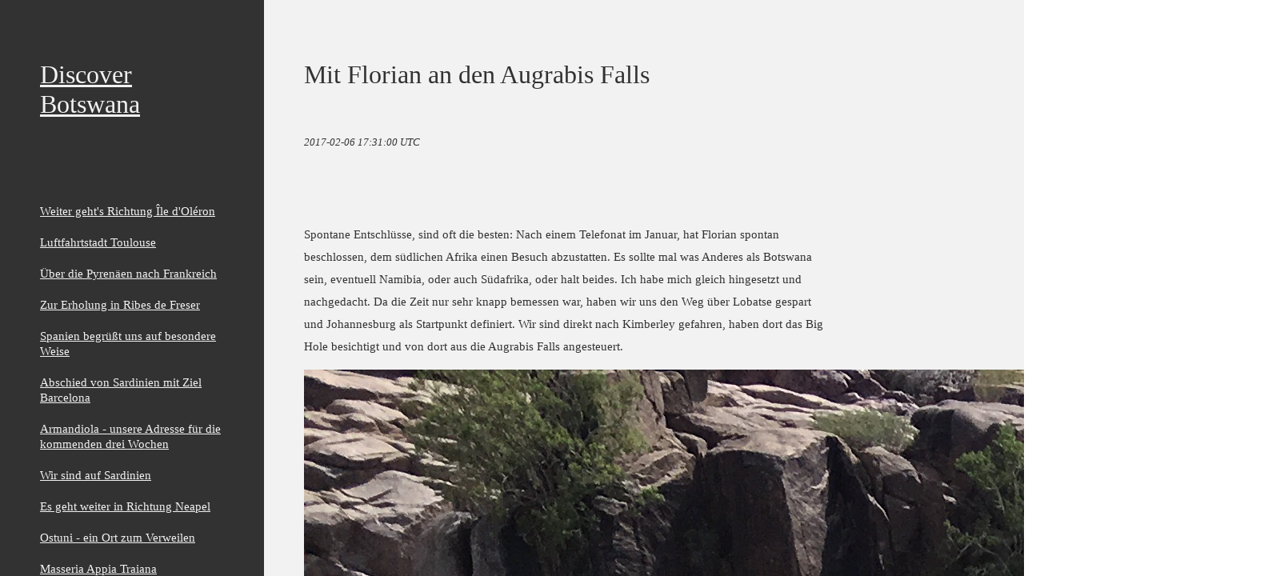

--- FILE ---
content_type: text/html; charset=utf-8
request_url: http://blog.discover-botswana.de/blog/2017/02/06/mit-florian-an-den-augrabis-falls.html
body_size: 76186
content:
<!doctype html>
<html>
  <head>
    <meta charset="utf-8" />
    <meta http-equiv='X-UA-Compatible' content='IE=edge;chrome=1' />
    <meta name="google-site-verification" content="VdAcJxnIa8-b0ayJumERLu4GukHyv4mT6JTXKSNwrzY" />
    <link rel="alternate" type="application/rss+xml" title="RSS" href="http://blog.discover-botswana.de/feed.xml" />
    <title>Discover Botswana  - Mit Florian an den Augrabis Falls</title>
    <link href="/stylesheets/app.css?1729714577" rel="stylesheet" /><link href="/stylesheets/style.css?1677672181" rel="stylesheet" />
  </head>
  <body 
	class="article-view">
	<div class=wrapper>
    	<aside>
    		<h1><a href="/">Discover Botswana</a></h1>
   			<ol>
        		<li ><a href="/blog/2026/01/20/weiter-geht-s-richtung.html">Weiter geht's Richtung Île d'Oléron</a> <span style="display: none;">Jan 20</span></li>
        		<li ><a href="/blog/2026/01/16/toulouse.html">Luftfahrtstadt Toulouse</a> <span style="display: none;">Jan 16</span></li>
        		<li ><a href="/blog/2026/01/12/uber-die-pyrenaen-nach-frankreich-nach-frankreich.html">Über die Pyrenäen nach Frankreich</a> <span style="display: none;">Jan 12</span></li>
        		<li ><a href="/blog/2026/01/11/zur-erholung-in-ribes-de-freser.html">Zur Erholung in Ribes de Freser</a> <span style="display: none;">Jan 11</span></li>
        		<li ><a href="/blog/2026/01/09/spanien-begrusst-uns-auf-besondere-weise.html">Spanien begrüßt uns auf besondere Weise</a> <span style="display: none;">Jan  9</span></li>
        		<li ><a href="/blog/2026/01/07/abschied-von-sardinien-mit-ziel-barcelona.html">Abschied von Sardinien mit Ziel Barcelona</a> <span style="display: none;">Jan  7</span></li>
        		<li ><a href="/blog/2025/12/29/armandiola-unsere-adresse-fur-die-kommenden-drei-wochen.html">Armandiola - unsere Adresse für die kommenden drei Wochen</a> <span style="display: none;">Dec 29</span></li>
        		<li ><a href="/blog/2025/12/18/wir-sind-auf-sardinien.html">Wir sind auf Sardinien</a> <span style="display: none;">Dec 18</span></li>
        		<li ><a href="/blog/2025/12/15/es-geht-weiter-in-richtung-neapel.html">Es geht weiter in Richtung Neapel</a> <span style="display: none;">Dec 15</span></li>
        		<li ><a href="/blog/2025/11/30/ostuni-ein-ort-zum-verweilen.html">Ostuni - ein Ort zum Verweilen</a> <span style="display: none;">Nov 30</span></li>
        		<li ><a href="/blog/2025/11/26/masseria-appia-traiana.html">Masseria Appia Traiana</a> <span style="display: none;">Nov 26</span></li>
        		<li ><a href="/blog/2025/11/23/mit-der-fahre-von-messina-nach-villa-san-giovanni.html">Mit der Fähre von Messina nach Villa San Giovanni</a> <span style="display: none;">Nov 23</span></li>
        		<li ><a href="/blog/2025/11/20/castelmola-rechts-der-atna-links-das-mittelmeer.html">Castelmola - rechts der Ätna, links das Mittelmeer</a> <span style="display: none;">Nov 20</span></li>
        		<li ><a href="/blog/2025/11/19/scala-dei-turchi.html">Scala dei Turchi</a> <span style="display: none;">Nov 19</span></li>
        		<li ><a href="/blog/2025/11/13/villa-maria-marausa.html">Villa Maria Marausa</a> <span style="display: none;">Nov 13</span></li>
        		<li ><a href="/blog/2025/11/11/village-el-bahira.html">Village El-Bahira</a> <span style="display: none;">Nov 11</span></li>
        		<li ><a href="/blog/2025/11/08/san-vito-lo-capo.html">San Vito Lo Capo</a> <span style="display: none;">Nov  8</span></li>
        		<li ><a href="/blog/2025/11/03/malica-sosta-camper-barcarello.html">Malica sosta camper barcarello</a> <span style="display: none;">Nov  3</span></li>
        		<li ><a href="/blog/2025/10/29/santa-marina-salina.html">Santa Marina Salina</a> <span style="display: none;">Oct 29</span></li>
        		<li ><a href="/blog/2025/10/23/liparia-marina-di-porto-pignataro.html">Lipari - Marina di Porto Pignataro</a> <span style="display: none;">Oct 23</span></li>
        		<li ><a href="/blog/2025/10/22/segeltorn-erstes-ziel-vulkano.html">Segeltörn - erstes Ziel Vulcano</a> <span style="display: none;">Oct 22</span></li>
        		<li ><a href="/blog/2025/10/19/wir-sind-in-sizilien.html">Wir sind in Sizilien</a> <span style="display: none;">Oct 19</span></li>
        		<li ><a href="/blog/2025/02/21/letzte-tage-in-gaborone.html">Letzte Tage in Gaborone</a> <span style="display: none;">Feb 21</span></li>
        		<li ><a href="/blog/2025/02/19/die-situation-entwickelt-sich-chaotisch-unser-prado-wird-nicht-fertig.html">Die Situation entwickelt sich chaotisch, unser Prado wird nicht fertig</a> <span style="display: none;">Feb 19</span></li>
        		<li ><a href="/blog/2025/02/15/zwei-tage-in-der-moonraker-lodge.html">Zwei Tage in der Moonraker Lodge</a> <span style="display: none;">Feb 15</span></li>
        		<li ><a href="/blog/2025/02/14/breakdown-motor-uberhitzt-kuhler-geplatzt.html">Breakdown - Motor überhitzt, Kühler geplatzt</a> <span style="display: none;">Feb 14</span></li>
        		<li ><a href="/blog/2025/02/13/spitzkoppe-hier-hat-sich-vieles-verandert.html">Spitzkoppe - hier hat sich vieles verändert</a> <span style="display: none;">Feb 13</span></li>
        		<li ><a href="/blog/2025/02/11/zwischenstopp-in-henties-bay.html">Zwischenstopp in Henties Bay</a> <span style="display: none;">Feb 11</span></li>
        		<li ><a href="/blog/2025/02/10/uber-namib-naukluft-nach-swakopmund.html">Über Namib Naukluft nach Swakopmund</a> <span style="display: none;">Feb 10</span></li>
        		<li ><a href="/blog/2025/02/09/sossusvlei-zwei-nachte-im-zelt.html">Sossusvlei - Zwei Nächte im Zelt</a> <span style="display: none;">Feb  9</span></li>
        		<li ><a href="/blog/2025/02/07/aroab-und-stein-farm.html">Aroab und Stein Farm</a> <span style="display: none;">Feb  7</span></li>
        		<li ><a href="/blog/2025/01/29/wir-sind-in-namibia.html">Wir sind in Namibia</a> <span style="display: none;">Jan 29</span></li>
        		<li ><a href="/blog/2025/01/25/ubernachtung-in-der-sperrgebiet-lodge.html">Übernachtung in der Sperrgebiet Lodge</a> <span style="display: none;">Jan 25</span></li>
        		<li ><a href="/blog/2025/01/23/worcester-flugplatz-ein-neues-erlebnis.html">Worcester Flugplatz - ein neues Erlebnis</a> <span style="display: none;">Jan 23</span></li>
        		<li ><a href="/blog/2025/01/15/kapstadt-funf-tage-im-gartenhaus.html">Kapstadt, fünf Tage im Gartenhaus</a> <span style="display: none;">Jan 15</span></li>
        		<li ><a href="/blog/2025/01/13/gans-bay-ein-zufallsfund.html">Gans Bay - ein Zufallsfund</a> <span style="display: none;">Jan 13</span></li>
        		<li ><a href="/blog/2025/01/10/tsitsikamma-und-robberg-nature-reserve.html">Tsitsikamma und Robberg Nature Reserve</a> <span style="display: none;">Jan 10</span></li>
        		<li ><a href="/blog/2025/01/09/unterwegs-richtung-suden.html">Unterwegs Richtung Süden</a> <span style="display: none;">Jan  9</span></li>
        		<li ><a href="/blog/2025/01/01/jahreswechsel-in-eswatini.html">Jahreswechsel in Eswatini</a> <span style="display: none;">Jan  1</span></li>
        		<li ><a href="/blog/2024/12/24/weihnachten-im-kruger-national-park.html">Weihnachten im Krüger National Park</a> <span style="display: none;">Dec 24</span></li>
        		<li ><a href="/blog/2024/12/23/zwei-ubernachtungen-in-der-mukumbura-lodge.html">Zwei Übernachtungen in der Mukumbura Lodge</a> <span style="display: none;">Dec 23</span></li>
        		<li ><a href="/blog/2024/12/20/martin-s-drift-botswana-border-ein-besonderes-erlebnis.html">Martin's Drift, Botswana Border, ein besonderes Erlebnis</a> <span style="display: none;">Dec 20</span></li>
        		<li ><a href="/blog/2024/12/17/schwierige-ruckreise-aus-mozambique.html">Schwierige Rückreise aus Mozambique</a> <span style="display: none;">Dec 17</span></li>
        		<li ><a href="/blog/2024/12/07/praia-de-barra-dieses-mal-ohne-dauerregen.html">Praia de Barra - dieses Mal ohne Dauerregen</a> <span style="display: none;">Dec  7</span></li>
        		<li ><a href="/blog/2024/12/03/uber-den-kruger-nationalpark-nach-mozambique.html">Über den Krüger Nationalpark nach Mozambique</a> <span style="display: none;">Dec  3</span></li>
        		<li ><a href="/blog/2024/11/25/zwei-tage-in-der-ehlathini-game-lodge.html">Zwei Tage in der Ehlathini Game Lodge</a> <span style="display: none;">Nov 25</span></li>
        		<li ><a href="/blog/2024/11/23/uber-den-baine-s-drift-border-nach-sudafrika.html">Über den Baine's Drift Border nach Südafrika</a> <span style="display: none;">Nov 23</span></li>
        		<li ><a href="/blog/2024/11/22/selebi-phikwe-ich-kannte-bislang-nur-den-namen-dieser-stadt.html">Selebi-Phikwe, ich kannte bislang nur den Namen dieser Stadt</a> <span style="display: none;">Nov 22</span></li>
        		<li ><a href="/blog/2024/11/21/eselbe-camp-bei-nata.html">Eselbe Camp bei Nata</a> <span style="display: none;">Nov 21</span></li>
        		<li ><a href="/blog/2024/11/19/uber-den-caprivi-strip-nach-maun.html">Über den Caprivi Strip nach Maun</a> <span style="display: none;">Nov 19</span></li>
        		<li ><a href="/blog/2024/11/14/kasane-hat-sich-kaum-verandert.html">Kasane hat sich kaum verändert</a> <span style="display: none;">Nov 14</span></li>
        		<li ><a href="/blog/2024/11/09/elephant-sands-auch-hier-hat-sich-einiges-getan.html">Elephant Sands, auch hier hat sich einiges getan</a> <span style="display: none;">Nov  9</span></li>
        		<li ><a href="/blog/2024/11/07/wir-sind-unterwegs-erstes-etappenziel-ist-die-goo-moremi-gorge.html">Wir sind unterwegs, erstes Etappenziel ist die Goo Moremi Gorge</a> <span style="display: none;">Nov  7</span></li>
        		<li ><a href="/blog/2024/11/06/eine-woche-spater-das-safari-auto-ist-gepackt-jetzt-kanns-losgehen.html">Eine Woche später - das Safari Auto ist gepackt - jetzt kanns losgehen</a> <span style="display: none;">Nov  6</span></li>
        		<li ><a href="/blog/2024/10/23/heute-wird-gepackt.html">Heute wird gepackt</a> <span style="display: none;">Oct 23</span></li>
        		<li ><a href="/blog/2024/08/03/der-indische-ozean-ein-traumziel-fur-taucher.html">Der Indische Ozean - ein Traumziel für Taucher</a> <span style="display: none;">Aug  3</span></li>
        		<li ><a href="/blog/2024/07/22/mozambique-das-ursprunglichste-der-vier.html">Mozambique - das ursprünglichste der Vier</a> <span style="display: none;">Jul 22</span></li>
        		<li ><a href="/blog/2024/07/13/namibia-der-nordliche-teil.html">Namibia - der nördliche Teil</a> <span style="display: none;">Jul 13</span></li>
        		<li ><a href="/blog/2024/07/12/namibia-der-nachste-nachbar.html">Namibia - der nächste Nachbar</a> <span style="display: none;">Jul 12</span></li>
        		<li ><a href="/blog/2024/07/11/meine-highlights-in-botswana.html">Meine Highlights in Botswana</a> <span style="display: none;">Jul 11</span></li>
        		<li ><a href="/blog/2024/07/10/wunsch-dir-was.html">Wünsch dir was</a> <span style="display: none;">Jul 10</span></li>
        		<li ><a href="/blog/2024/06/19/besuch-ist-jederzeit-willkommen.html">Besuch ist jederzeit willkommen</a> <span style="display: none;">Jun 19</span></li>
        		<li ><a href="/blog/2024/06/13/koffer-packen-und-los-so-einfach-geht-es-nicht.html">Koffer packen und los, so einfach geht es nicht</a> <span style="display: none;">Jun 13</span></li>
        		<li ><a href="/blog/2024/06/02/neue-planungen-stehen-an.html">Neue Planungen stehen an</a> <span style="display: none;">Jun  2</span></li>
        		<li ><a href="/blog/2024/02/14/kronender-abschluss-im-jura-val-de-cusance.html">Krönender Abschluss im Jura - Val de Cusance</a> <span style="display: none;">Feb 14</span></li>
        		<li ><a href="/blog/2024/02/10/weg-zuruck-uber-die-cevennen.html">Weg zurück über die Cevennen</a> <span style="display: none;">Feb 10</span></li>
        		<li ><a href="/blog/2024/02/09/letzter-tag-im-suden-ubernachtung-am-strand-von-palavas-les-flots.html">Letzter Tag im Süden - Übernachtung am Strand von Palavas-les-Flots</a> <span style="display: none;">Feb  9</span></li>
        		<li ><a href="/blog/2024/02/08/wir-sind-auf-der-ruckfahrt.html">Wir sind auf der Rückfahrt</a> <span style="display: none;">Feb  8</span></li>
        		<li ><a href="/blog/2024/02/01/sierra-nevada.html">Sierra Nevada</a> <span style="display: none;">Feb  1</span></li>
        		<li ><a href="/blog/2024/01/31/los-arcos-ein-besonderer-platz.html">Los Arcos - ein besonderer Platz</a> <span style="display: none;">Jan 31</span></li>
        		<li ><a href="/blog/2024/01/25/almeria-camping-la-garrofa.html">Almeria - Camping La Garrofa</a> <span style="display: none;">Jan 25</span></li>
        		<li ><a href="/blog/2024/01/23/am-cabo-de-gata.html">Am Cabo de Gata</a> <span style="display: none;">Jan 23</span></li>
        		<li ><a href="/blog/2024/01/22/wieder-in-spanien-uberfahrt-von-nador-nach-almeria.html">Wieder in Spanien - Überfahrt von Nador nach Almeria</a> <span style="display: none;">Jan 22</span></li>
        		<li ><a href="/blog/2024/01/17/ubernachtung-unter-militarschutz.html">Übernachtung unter Militärschutz</a> <span style="display: none;">Jan 17</span></li>
        		<li ><a href="/blog/2024/01/14/14-januar-die-berber-feiern-das-neue-jahr.html">14. Januar - Die Berber feiern das Neue Jahr</a> <span style="display: none;">Jan 14</span></li>
        		<li ><a href="/blog/2024/01/13/ein-ersatzfahrzeug-ist-auf-dem-weg.html">Ein Ersatzfahrzeug ist auf dem Weg</a> <span style="display: none;">Jan 13</span></li>
        		<li ><a href="/blog/2024/01/12/strassenverkehr-in-marokko-das-ist-nichts-fur-schwache-nerven.html">Straßenverkehr in Marokko - das ist nichts für schwache Nerven</a> <span style="display: none;">Jan 12</span></li>
        		<li ><a href="/blog/2024/01/08/mit-dem-taxi-nach-marrakesch.html">Mit dem Taxi nach Marrakesch</a> <span style="display: none;">Jan  8</span></li>
        		<li ><a href="/blog/2024/01/07/saada-eine-oase-im-umfeld-von-marrakesch.html">Sajada - eine Oase im Umfeld von Marrakesch</a> <span style="display: none;">Jan  7</span></li>
        		<li ><a href="/blog/2024/01/03/station-in-oualidia.html">Station in Oualidia</a> <span style="display: none;">Jan  3</span></li>
        		<li ><a href="/blog/2023/12/30/lebensmitteleinkauf-im-souk-von-mohammedia.html">Lebensmitteleinkauf im Souk von Mohammedia</a> <span style="display: none;">Dec 30</span></li>
        		<li ><a href="/blog/2023/12/29/camping-l-ocean-bleu-mohammedia.html">Camping L'Ocean Bleu - Mohammedia</a> <span style="display: none;">Dec 29</span></li>
        		<li ><a href="/blog/2023/12/26/impressionen-von-der-strasse.html">Impressionen von der Straße</a> <span style="display: none;">Dec 26</span></li>
        		<li ><a href="/blog/2023/12/23/nachste-station-asilah.html">Nächste Station - Asilah</a> <span style="display: none;">Dec 23</span></li>
        		<li ><a href="/blog/2023/12/22/tanger-miramonte-ressort.html">Tanger - Miramonte Ressort</a> <span style="display: none;">Dec 22</span></li>
        		<li ><a href="/blog/2023/12/21/tanger-hafen-kasbah.html">Tanger - Hafen - Kasbah</a> <span style="display: none;">Dec 21</span></li>
        		<li ><a href="/blog/2023/12/20/uberfahrt-nach-marokko.html">Überfahrt nach Marokko</a> <span style="display: none;">Dec 20</span></li>
        		<li ><a href="/blog/2023/12/17/algeciras-letzte-tage-in-spanien.html">Algeciras - letzte Tage in Spanien</a> <span style="display: none;">Dec 17</span></li>
        		<li ><a href="/blog/2023/12/13/tarifa-der-sudlichste-zipfel-von-spanien.html">Tarifa - der südlichste Zipfel von Spanien</a> <span style="display: none;">Dec 13</span></li>
        		<li ><a href="/blog/2023/12/11/el-puerto-de-santa-maria.html">El Puerto de Santa Maria</a> <span style="display: none;">Dec 11</span></li>
        		<li ><a href="/blog/2023/12/09/wieder-in-spanien.html">Wieder in Spanien</a> <span style="display: none;">Dec  9</span></li>
        		<li ><a href="/blog/2023/12/06/cafe-palhinhas-oder-das-ende-eines-hausarbeitstags.html">Café Palhinhas oder das Ende eines Hausarbeitstags</a> <span style="display: none;">Dec  6</span></li>
        		<li ><a href="/blog/2023/12/04/sao-teotonio.html">São Teotónio</a> <span style="display: none;">Dec  4</span></li>
        		<li ><a href="/blog/2023/12/02/unser-ziel-ist-das-castelo-de-vide.html">Unser Ziel ist das Castelo de Vide</a> <span style="display: none;">Dec  2</span></li>
        		<li ><a href="/blog/2023/12/01/wir-sind-in-portugal.html">Wir sind in Portugal</a> <span style="display: none;">Dec  1</span></li>
        		<li ><a href="/blog/2023/11/29/uber-die-kustenstrasse-nach-bilbao.html">Über die Küstenstraße nach Bilbao</a> <span style="display: none;">Nov 29</span></li>
        		<li ><a href="/blog/2023/11/28/endlich-in-spanien-erste-ubernachtung-in-orio.html">Endlich in Spanien, erste Übernachtung in Orio</a> <span style="display: none;">Nov 28</span></li>
        		<li ><a href="/blog/2023/11/27/ochsenbackchen-in-val-de-livenne.html">Ochsenbäckchen in Val-de-Livenne</a> <span style="display: none;">Nov 27</span></li>
        		<li ><a href="/blog/2023/11/26/ubernachtung-bei-der-austernfarm.html">Übernachtung bei der Austernfarm</a> <span style="display: none;">Nov 26</span></li>
        		<li ><a href="/blog/2023/11/25/toutlemonde-etang-de-noues.html">Toutlemonde - Étang de Noues</a> <span style="display: none;">Nov 25</span></li>
        		<li ><a href="/blog/2023/11/24/amboise-eine-schone-stadt-ein-beruhmtes-schloss.html">Amboise - eine schöne Stadt, ein berühmtes Schloss.</a> <span style="display: none;">Nov 24</span></li>
        		<li ><a href="/blog/2023/11/23/val-de-loire-beaugency.html">Val de Loire - Beaugency</a> <span style="display: none;">Nov 23</span></li>
        		<li ><a href="/blog/2023/11/21/drei-monate-durch-europa.html">Drei Monate durch Europa</a> <span style="display: none;">Nov 21</span></li>
        		<li ><a href="/blog/2023/10/29/sonnengefluster-namibia-weichgespult.html">Sonnengeflüster - Namibia weichgespült</a> <span style="display: none;">Oct 29</span></li>
        		<li ><a href="/blog/2023/07/25/abschluss-in-berlingen-am-bodensee.html">Abschluss in Berlingen am Bodensee</a> <span style="display: none;">Jul 25</span></li>
        		<li ><a href="/blog/2023/07/08/morgens-col-de-la-croix-abends-iggy-pop.html">Morgens Col de la Croix, abends Iggy Pop</a> <span style="display: none;">Jul  8</span></li>
        		<li ><a href="/blog/2023/07/05/letzte-etappe-montreux-camping-la-maladaire.html">Letzte Etappe - Montreux, Camping la Maladaire</a> <span style="display: none;">Jul  5</span></li>
        		<li ><a href="/blog/2023/07/04/les-bellevues-funfte-etappe.html">Les Bellevues - fünfte Etappe</a> <span style="display: none;">Jul  4</span></li>
        		<li ><a href="/blog/2023/07/03/ubernachtung-in-cuiseaux-weiterfahrt-nach-macon-vierte-etappe.html">Übernachtung in Cuiseaux, Weiterfahrt nach Macon - vierte Etappe</a> <span style="display: none;">Jul  3</span></li>
        		<li ><a href="/blog/2023/07/02/les-cascades-du-herisson.html">Les cascades du Hérisson - dritte Etappe</a> <span style="display: none;">Jul  2</span></li>
        		<li ><a href="/blog/2023/07/01/route-des-cretes-zweite-etappe.html">Route des Crêtes - zweite Etappe</a> <span style="display: none;">Jul  1</span></li>
        		<li ><a href="/blog/2023/06/30/mit-dem-roadster-nach-montreux.html">Mit dem Roadster nach Montreux</a> <span style="display: none;">Jun 30</span></li>
        		<li ><a href="/blog/2023/05/18/vurutuni-island.html">Vurutuni Island</a> <span style="display: none;">May 18</span></li>
        		<li ><a href="/blog/2023/05/13/beim-schneider.html">Beim Schneider</a> <span style="display: none;">May 13</span></li>
        		<li ><a href="/blog/2023/05/12/freddy-zeigt-sein-wahres-gesicht.html">Freddy zeigt sein wahres Gesicht</a> <span style="display: none;">May 12</span></li>
        		<li ><a href="/blog/2023/05/11/markt-in-inhambane.html">Markt in Inhambane</a> <span style="display: none;">May 11</span></li>
        		<li ><a href="/blog/2023/05/10/freddy-kundigt-sich-an.html">Freddy kündigt sich an</a> <span style="display: none;">May 10</span></li>
        		<li ><a href="/blog/2023/03/21/am-strand-von-tofino.html">Am Strand von Tofino</a> <span style="display: none;">Mar 21</span></li>
        		<li ><a href="/blog/2023/03/10/weiter-geht-s-im-kleinbus.html">Weiter geht's im Kleinbus</a> <span style="display: none;">Mar 10</span></li>
        		<li ><a href="/blog/2023/03/09/von-johannesburg-nach-maputo-auf-dem-landweg.html">Von Johannesburg nach Maputo auf dem Landweg</a> <span style="display: none;">Mar  9</span></li>
        		<li ><a href="/blog/2023/03/05/das-abenteuer-beginnt-bereits-vor-dem-start.html">Das Abenteuer beginnt bereits vor dem Start</a> <span style="display: none;">Mar  5</span></li>
        		<li ><a href="/blog/2023/03/02/so-gunstig-bin-ich-noch-nie-geflogen.html">So günstig bin ich noch nie geflogen</a> <span style="display: none;">Mar  2</span></li>
        		<li ><a href="/blog/2023/03/01/die-teilnehmer-stehen-fest.html">Die Teilnehmer stehen fest</a> <span style="display: none;">Mar  1</span></li>
        		<li ><a href="/blog/2023/02/24/schwierige-terminfindung.html">Schwierige Terminfindung</a> <span style="display: none;">Feb 24</span></li>
        		<li ><a href="/blog/2023/02/21/barra-2023.html">Barra 2023</a> <span style="display: none;">Feb 21</span></li>
        		<li ><a href="/blog/2022/12/11/fruher-als-geplant.html">Früher als geplant</a> <span style="display: none;">Dec 11</span></li>
        		<li ><a href="/blog/2022/12/08/ausbildung-zum-rettungstaucher.html">Ausbildung zum Rettungstaucher</a> <span style="display: none;">Dec  8</span></li>
        		<li ><a href="/blog/2022/12/07/fruhmorgens-am-strand.html">Frühmorgens am Strand</a> <span style="display: none;">Dec  7</span></li>
        		<li ><a href="/blog/2022/12/06/endlich-eigene-kleider.html">Endlich eigene Kleider</a> <span style="display: none;">Dec  6</span></li>
        		<li ><a href="/blog/2022/12/05/johannesburg-maputo-mit-lam.html">Johannesburg - Maputo mit LAM</a> <span style="display: none;">Dec  5</span></li>
        		<li ><a href="/blog/2022/11/28/ein-tag-in-johannesburg.html">Ein Tag in Johannesburg</a> <span style="display: none;">Nov 28</span></li>
        		<li ><a href="/blog/2022/11/19/reise-mit-hindernissen.html">Reise mit Hindernissen</a> <span style="display: none;">Nov 19</span></li>
        		<li ><a href="/blog/2022/10/30/neuer-anlauf-2022.html">Neuer Anlauf 2022</a> <span style="display: none;">Oct 30</span></li>
        		<li ><a href="/blog/2022/03/30/gluck-im-ungluck.html">Glück im Unglück</a> <span style="display: none;">Mar 30</span></li>
        		<li ><a href="/blog/2022/02/17/samstag-abend-geht-es-in-die-bar.html">Samstag Abend geht es in die Bar</a> <span style="display: none;">Feb 17</span></li>
        		<li ><a href="/blog/2022/02/04/neue-schutzwalle-am-strand.html">Neue Schutzwälle am Strand</a> <span style="display: none;">Feb  4</span></li>
        		<li ><a href="/blog/2022/01/28/spanische-tanzerin-so-schon-konnen-schnecken-sein.html">Spanische Tänzerin, so schön können Schnecken sein</a> <span style="display: none;">Jan 28</span></li>
        		<li ><a href="/blog/2022/01/17/muranen-sind-nicht-jedermanns-sache.html">Muränen sind nicht jedermanns Sache</a> <span style="display: none;">Jan 17</span></li>
        		<li ><a href="/blog/2022/01/05/fahrt-nach-vilankulo-das-ende-der-reise-naht.html">Fahrt nach Vilankulo - das Ende der Reise naht</a> <span style="display: none;">Jan  5</span></li>
        		<li ><a href="/blog/2021/12/25/schnorchel-ausflug-nach-pansy-island.html">Schnorchelausflug nach Pansy Island</a> <span style="display: none;">Dec 25</span></li>
        		<li ><a href="/blog/2021/12/19/erweiterung-der-angebotspalette.html">Erweiterung der Angebotspalette</a> <span style="display: none;">Dec 19</span></li>
        		<li ><a href="/blog/2021/12/08/das-tauchzentrum-ist-jetzt-eine-wohlfuhloase.html">Das Tauchzentrum ist jetzt eine Wohlfühloase</a> <span style="display: none;">Dec  8</span></li>
        		<li ><a href="/blog/2021/11/25/am-ziel-barra-beach.html">Am Ziel - Barra Beach</a> <span style="display: none;">Nov 25</span></li>
        		<li ><a href="/blog/2021/11/21/spannende-reise-gute-ankunft.html">Spannende Reise, gute Ankunft</a> <span style="display: none;">Nov 21</span></li>
        		<li ><a href="/blog/2021/11/03/mozambique-dieses-mal-auf-dem-direkten-weg.html">Mozambique - dieses Mal auf dem direkten Weg</a> <span style="display: none;">Nov  3</span></li>
        		<li ><a href="/blog/2021/11/02/rituale-auch-im-urlaub.html">Rituale auch im Urlaub</a> <span style="display: none;">Nov  2</span></li>
        		<li ><a href="/blog/2021/10/16/mdina-ist-die-schonste-der-ehemaligen.html">Mdina ist die schönste der Ehemaligen</a> <span style="display: none;">Oct 16</span></li>
        		<li ><a href="/blog/2021/10/11/fort-st-angelo.html">Fort St. Angelo</a> <span style="display: none;">Oct 11</span></li>
        		<li ><a href="/blog/2021/10/09/valletta-europaische-kulturhauptstadt-2018.html">Valletta, Europäische Kulturhauptstadt 2018</a> <span style="display: none;">Oct  9</span></li>
        		<li ><a href="/blog/2021/10/05/die-kuste-wurde-bestens-bewacht.html">Die Küste wurde bestens bewacht</a> <span style="display: none;">Oct  5</span></li>
        		<li ><a href="/blog/2021/09/25/gozo-die-zitadelle.html">Gozo - die Zitadelle</a> <span style="display: none;">Sep 25</span></li>
        		<li ><a href="/blog/2021/09/20/badestopp-in-der-blauen-lagune.html">Badestopp in der Blauen Lagune</a> <span style="display: none;">Sep 20</span></li>
        		<li ><a href="/blog/2021/09/16/trip-nach-gozo-ein-tag-auf-dem-meer.html">Trip nach Gozo - ein Tag auf dem Meer</a> <span style="display: none;">Sep 16</span></li>
        		<li ><a href="/blog/2021/08/22/es-muss-nicht-immer-afrika-sein.html">Es muss nicht immer Afrika sein</a> <span style="display: none;">Aug 22</span></li>
        		<li ><a href="/blog/2021/04/19/pan-handle-via-brucke.html">Panhandle via Brücke</a> <span style="display: none;">Apr 19</span></li>
        		<li ><a href="/blog/2021/04/16/die-verkehrsinfrastruktur-macht-fortschritte.html">Die Verkehrsinfrastruktur macht Fortschritte</a> <span style="display: none;">Apr 16</span></li>
        		<li ><a href="/blog/2021/03/27/dreihundertfunfundsechzig-tage.html">Dreihundertfünfundsechzig Tage</a> <span style="display: none;">Mar 27</span></li>
        		<li ><a href="/blog/2020/11/06/wohnsiedlungen-fur-die-minenarbeiter.html">Wohnsiedlungen für die Minenarbeiter</a> <span style="display: none;">Nov  6</span></li>
        		<li ><a href="/blog/2020/11/01/hauptsache-die-zeit-ist-korrekt.html">Hauptsache die Zeit ist korrekt</a> <span style="display: none;">Nov  1</span></li>
        		<li ><a href="/blog/2020/10/10/beim-hippo-trugt-der-schein.html">Beim Hippo trügt der Schein</a> <span style="display: none;">Oct 10</span></li>
        		<li ><a href="/blog/2020/10/02/der-kranich-hat-den-reigen-eroffnet.html">Der Kranich hat den Reigen eröffnet</a> <span style="display: none;">Oct  2</span></li>
        		<li ><a href="/blog/2020/09/24/krokodile-eine-gefahrliche-spezies.html">Krokodile, eine gefährliche Spezies</a> <span style="display: none;">Sep 24</span></li>
        		<li ><a href="/blog/2020/09/05/es-lebe-der-unterschied.html">Es lebe der Unterschied</a> <span style="display: none;">Sep  5</span></li>
        		<li ><a href="/blog/2020/08/30/aktuelles-aus-botswana.html">Aktuelles aus Botswana</a> <span style="display: none;">Aug 30</span></li>
        		<li ><a href="/blog/2020/08/24/der-pillendreher-ein-emsiger-geselle.html">Der Pillendreher, ein emsiger Geselle</a> <span style="display: none;">Aug 24</span></li>
        		<li ><a href="/blog/2020/08/20/vorsicht-tiere-auf-der-fahrbahn.html">Vorsicht, Tiere auf der Fahrbahn!</a> <span style="display: none;">Aug 20</span></li>
        		<li ><a href="/blog/2020/08/16/die-strasse-gehort-nicht-alleine-den-autos.html">Die Straße gehört nicht alleine den Autos</a> <span style="display: none;">Aug 16</span></li>
        		<li ><a href="/blog/2020/08/09/autounfalle-haben-hohen-unterhaltungswert.html">Autounfälle haben hohen Unterhaltungswert</a> <span style="display: none;">Aug  9</span></li>
        		<li ><a href="/blog/2020/08/04/personen-oder-gutertransport.html">Personen- oder Gütertransport</a> <span style="display: none;">Aug  4</span></li>
        		<li ><a href="/blog/2020/07/24/der-lokale-markt-bietet-rein-alles.html">Der lokale Markt bietet rein alles</a> <span style="display: none;">Jul 24</span></li>
        		<li ><a href="/blog/2020/07/20/akrobatik-am-strand-und-das-alles-umsonst.html">Akrobatik am Strand und das alles umsonst</a> <span style="display: none;">Jul 20</span></li>
        		<li ><a href="/blog/2020/07/19/mozambique-ist-immer-in-bewegung.html">Mozambique ist immer in Bewegung</a> <span style="display: none;">Jul 19</span></li>
        		<li ><a href="/blog/2020/06/07/keine-zeit-fur-langes-nachdenken.html">Keine Zeit für langes Nachdenken</a> <span style="display: none;">Jun  7</span></li>
        		<li ><a href="/blog/2020/05/31/abschied-von-botswana-fur-unbekannte-zeit.html">Abschied von Botswana - für unbekannte Zeit</a> <span style="display: none;">May 31</span></li>
        		<li ><a href="/blog/2020/05/08/es-gibt-immer-was-zu-tun.html">Es gibt immer was zu tun</a> <span style="display: none;">May  8</span></li>
        		<li ><a href="/blog/2020/05/03/plane-schmieden-kostet-nichts.html">Pläne schmieden kostet nichts</a> <span style="display: none;">May  3</span></li>
        		<li ><a href="/blog/2020/04/15/abschied-von-barra-beach-ruckreise-nach-botswana.html">Abschied von Barra Beach - Rückreise nach Botswana</a> <span style="display: none;">Apr 15</span></li>
        		<li ><a href="/blog/2020/04/09/der-einsiedlerkrebs-hat-sich-rausgeputzt.html">Der Einsiedlerkrebs hat sich rausgeputzt</a> <span style="display: none;">Apr  9</span></li>
        		<li ><a href="/blog/2020/04/01/muscheln-aber-nicht-als-vorspeise.html">Muscheln - aber nicht als Vorspeise</a> <span style="display: none;">Apr  1</span></li>
        		<li ><a href="/blog/2020/03/31/der-masterdiver-ist-nicht-jedermanns-sache.html">Der Masterdiver ist nicht jedermanns Sache</a> <span style="display: none;">Mar 31</span></li>
        		<li ><a href="/blog/2020/03/30/der-ozean-ein-bunter-garten.html">Der Ozean - ein bunter Garten</a> <span style="display: none;">Mar 30</span></li>
        		<li ><a href="/blog/2020/03/18/lowenfische-und-andere-exoten.html">Löwenfische und andere Exoten</a> <span style="display: none;">Mar 18</span></li>
        		<li ><a href="/blog/2020/03/15/nie-ohne-begleitung.html">Nie ohne Begleitung</a> <span style="display: none;">Mar 15</span></li>
        		<li ><a href="/blog/2020/03/13/unter-wasser-unterwegs.html">Unter Wasser unterwegs</a> <span style="display: none;">Mar 13</span></li>
        		<li ><a href="/blog/2020/03/04/preisangeln-in-barra-beach.html">Preisangeln in Barra Beach</a> <span style="display: none;">Mar  4</span></li>
        		<li ><a href="/blog/2020/02/22/mozambique-ist-nochmal-angesagt.html">Mozambique ist nochmal angesagt</a> <span style="display: none;">Feb 22</span></li>
        		<li ><a href="/blog/2020/02/19/neubauten-bei-ghanzi-trail-blazers.html">Neubauten bei Ghanzi Trail Blazers</a> <span style="display: none;">Feb 19</span></li>
        		<li ><a href="/blog/2020/02/09/audi-camp-im-neuen-glanz.html">Audi Camp im neuen Glanz</a> <span style="display: none;">Feb  9</span></li>
        		<li ><a href="/blog/2020/01/22/kasane-maun-ruckflug-uber-s-delta.html">Kasane - Maun - Rückflug über's Delta</a> <span style="display: none;">Jan 22</span></li>
        		<li ><a href="/blog/2020/01/20/royal-livingstone-express.html">Royal Livingstone Express</a> <span style="display: none;">Jan 20</span></li>
        		<li ><a href="/blog/2020/01/19/bootsfahrt-auf-dem-sambesi.html">Bootsfahrt auf dem Sambesi</a> <span style="display: none;">Jan 19</span></li>
        		<li ><a href="/blog/2020/01/18/abschied-von-chief-s-camp-flug-nach-kasane.html">Abschied von Chief's Camp - Flug nach Kasane</a> <span style="display: none;">Jan 18</span></li>
        		<li ><a href="/blog/2020/01/17/helikopterflug-uber-s-delta.html">Helikopterflug über's Delta</a> <span style="display: none;">Jan 17</span></li>
        		<li ><a href="/blog/2020/01/16/die-lowen-haben-eine-giraffe-gerissen.html">Die Löwen haben eine Giraffe gerissen</a> <span style="display: none;">Jan 16</span></li>
        		<li ><a href="/blog/2020/01/15/nachster-stopp-chief-s-island.html">Nächster Stopp - Chief's Island</a> <span style="display: none;">Jan 15</span></li>
        		<li ><a href="/blog/2020/01/13/unser-nachster-nachbar-ein-leopard.html">Unser nächster Nachbar - ein Leopard</a> <span style="display: none;">Jan 13</span></li>
        		<li ><a href="/blog/2020/01/13/kinderstube-bei-den-lowen.html">Kinderstube bei den Löwen</a> <span style="display: none;">Jan 13</span></li>
        		<li ><a href="/blog/2020/01/12/baines-camp.html">Baines' Camp</a> <span style="display: none;">Jan 12</span></li>
        		<li ><a href="/blog/2020/01/11/royal-tree-lodge-maun.html">Royal Tree Lodge</a> <span style="display: none;">Jan 11</span></li>
        		<li ><a href="/blog/2020/01/10/river-cottage-maun.html">River Cottage Maun</a> <span style="display: none;">Jan 10</span></li>
        		<li ><a href="/blog/2020/01/06/zwischenstopp-in-eswatini.html">Zwischenstopp in eSwatini</a> <span style="display: none;">Jan  6</span></li>
        		<li ><a href="/blog/2020/01/03/erster-tauchgang-am-morgen.html">Erster Tauchgang am Morgen</a> <span style="display: none;">Jan  3</span></li>
        		<li ><a href="/blog/2020/01/02/silvester-in-der-neptun-bar.html">Silvester in der Neptun Bar</a> <span style="display: none;">Jan  2</span></li>
        		<li ><a href="/blog/2020/01/02/be-unafraid.html">Be unafRaid</a> <span style="display: none;">Jan  2</span></li>
        		<li ><a href="/blog/2020/01/01/unser-tauchzentrum.html">Unser Tauchzentrum</a> <span style="display: none;">Jan  1</span></li>
        		<li ><a href="/blog/2019/12/31/mozambique-barra-beach.html">Mozambique - Barra Beach</a> <span style="display: none;">Dec 31</span></li>
        		<li ><a href="/blog/2019/12/30/weihnachtsfeier-in-zavora.html">Weihnachtsfeier in Zavora</a> <span style="display: none;">Dec 30</span></li>
        		<li ><a href="/blog/2019/12/30/chidenguele-cumbe-lodge.html">Chidenguele - Cumbe Lodge</a> <span style="display: none;">Dec 30</span></li>
        		<li ><a href="/blog/2019/12/28/der-mechaniker-war-noch-wach.html">Der Mechaniker war noch wach</a> <span style="display: none;">Dec 28</span></li>
        		<li ><a href="/blog/2019/12/27/etwas-stress-beim-parkausgang.html">Etwas Stress beim Parkausgang</a> <span style="display: none;">Dec 27</span></li>
        		<li ><a href="/blog/2019/12/27/durch-den-kruger-und-limpopo-park-nach-mozambique.html">Durch Krüger und Limpopo Park nach Mozambique</a> <span style="display: none;">Dec 27</span></li>
        		<li ><a href="/blog/2019/12/24/erste-etappe-sabie.html">Erste Etappe - Sabie</a> <span style="display: none;">Dec 24</span></li>
        		<li ><a href="/blog/2019/12/22/jahreswechsel-in-mozambique.html">Jahreswechsel in Mozambique</a> <span style="display: none;">Dec 22</span></li>
        		<li ><a href="/blog/2019/12/12/vom-regen-in-die-traufe.html">Vom Regen in die Traufe</a> <span style="display: none;">Dec 12</span></li>
        		<li ><a href="/blog/2019/12/11/extreme-trockenheit-wohin-man-auch-schaut.html">Extreme Trockenheit, wohin man schaut</a> <span style="display: none;">Dec 11</span></li>
        		<li ><a href="/blog/2019/11/09/zuruck-in-botswana.html">Zurück in Botswana</a> <span style="display: none;">Nov  9</span></li>
        		<li ><a href="/blog/2019/05/07/die-brunnenbohrer-haben-hochkonjunktur.html">Die Brunnenbohrer haben Hochkonjunktur</a> <span style="display: none;">May  7</span></li>
        		<li ><a href="/blog/2019/05/06/abstecher-uber-den-fishriver-canyon.html">Abstecher über den Fishriver Canyon</a> <span style="display: none;">May  6</span></li>
        		<li ><a href="/blog/2019/04/23/fahrt-von-springbok-uber-kleinsee-in-den-namakwa-national-park.html">Fahrt von Springbok über Kleinsee in den Namakwa National Park</a> <span style="display: none;">Apr 23</span></li>
        		<li ><a href="/blog/2019/04/17/sundowner-bei-den-baumriesen.html">Sundowner bei den Baumriesen</a> <span style="display: none;">Apr 17</span></li>
        		<li ><a href="/blog/2019/03/18/gweta-ein-besonderes-highlight.html">Gweta, ein besonderes Highlight</a> <span style="display: none;">Mar 18</span></li>
        		<li ><a href="/blog/2019/02/26/besuch-auf-der-schlangenfarm.html">Besuch auf der Schlangenfarm</a> <span style="display: none;">Feb 26</span></li>
        		<li ><a href="/blog/2019/02/22/auch-der-leopard-stellt-sich-um.html">Auch der Leopard stellt sich um</a> <span style="display: none;">Feb 22</span></li>
        		<li ><a href="/blog/2019/02/21/eine-reifenpanne-kommt-selten-allein.html">Eine Reifenpanne kommt selten allein</a> <span style="display: none;">Feb 21</span></li>
        		<li ><a href="/blog/2019/02/20/die-reifenpanne-wird-als-abenteuer-wahrgenommen.html">Die Reifenpanne wird als Abenteuer wahrgenommen</a> <span style="display: none;">Feb 20</span></li>
        		<li ><a href="/blog/2019/01/08/rhinos-in-der-etosha.html">Rhinos in der Etosha</a> <span style="display: none;">Jan  8</span></li>
        		<li ><a href="/blog/2019/01/08/die-springocke-gehen-auf-die-strasse.html">Die Springböcke gehen auf die Straße</a> <span style="display: none;">Jan  8</span></li>
        		<li ><a href="/blog/2019/01/07/unsere-buchung-wurde-storniert.html">Unsere Buchung wurde storniert</a> <span style="display: none;">Jan  7</span></li>
        		<li ><a href="/blog/2019/01/07/beide-autos-haben-die-kennzeichen-verloren.html">Beide Autos haben die Kennzeichen verloren</a> <span style="display: none;">Jan  7</span></li>
        		<li ><a href="/blog/2019/01/05/schwierige-wegstrecke.html">Schwierige Wegstrecke</a> <span style="display: none;">Jan  5</span></li>
        		<li ><a href="/blog/2019/01/04/die-nacht-inmitten-von-lowen.html">Eine Nacht inmitten von Löwen</a> <span style="display: none;">Jan  4</span></li>
        		<li ><a href="/blog/2019/01/04/die-reise-wird-spannend-vom-ersten-tag-an.html">Die Fahrt wird spannend vom ersten Tag an</a> <span style="display: none;">Jan  4</span></li>
        		<li ><a href="/blog/2019/01/04/ankunft-im-stromenden-regen.html">Ankunft im strömenden Regen</a> <span style="display: none;">Jan  4</span></li>
        		<li ><a href="/blog/2018/12/16/deutschland-lasst-grussen.html">Deutschland lässt grüßen</a> <span style="display: none;">Dec 16</span></li>
        		<li ><a href="/blog/2018/12/10/vorbereitung-auf-unseren-trip-in-die-kalahari.html">Vorbereitung auf unseren Trip in die Kalahari</a> <span style="display: none;">Dec 10</span></li>
        		<li ><a href="/blog/2018/11/19/man-spart-wo-man-kann.html">Man spart, wo man kann</a> <span style="display: none;">Nov 19</span></li>
        		<li ><a href="/blog/2018/10/17/der-neue-wagen-steht-in-der-garage.html">Der neue Wagen steht in der Garage</a> <span style="display: none;">Oct 17</span></li>
        		<li ><a href="/blog/2018/10/16/fruhling-in-botswana.html">Frühling in Botswana</a> <span style="display: none;">Oct 16</span></li>
        		<li ><a href="/blog/2018/05/04/ein-neues-safariauto-ist-im-anmarsch.html">Ein neues Safariauto ist im Anmarsch</a> <span style="display: none;">May  4</span></li>
        		<li ><a href="/blog/2018/04/19/ungeplanter-aufenthalt-im-hotel-le-manoir.html">Ungeplanter Aufenthalt im Hotel Le Manoir</a> <span style="display: none;">Apr 19</span></li>
        		<li ><a href="/blog/2018/04/16/gestrandet-in-kamanjab.html">Gestrandet in Kamanjab</a> <span style="display: none;">Apr 16</span></li>
        		<li ><a href="/blog/2018/04/15/uis-white-lady.html">Uis White Lady</a> <span style="display: none;">Apr 15</span></li>
        		<li ><a href="/blog/2018/04/13/schilderwald-in-afrika.html">Schilderwald in Afrika</a> <span style="display: none;">Apr 13</span></li>
        		<li ><a href="/blog/2018/04/11/tiefsand-in-sossusvlei.html">Tiefsand in Sossusvlei</a> <span style="display: none;">Apr 11</span></li>
        		<li ><a href="/blog/2018/04/09/helmeringhausen-nicht-nur-der-apfelkuchen-ist-erste-klasse.html">Helmeringhausen - nicht nur der Apfelkuchen ist erste Klasse -</a> <span style="display: none;">Apr  9</span></li>
        		<li ><a href="/blog/2018/03/29/kronender-abschluss-ghanzi-trail-blazers.html">Krönender Abschluss - Ghanzi Trail Blazers</a> <span style="display: none;">Mar 29</span></li>
        		<li ><a href="/blog/2018/03/25/planet-baobab-im-uberschwemmungsgebiet.html">Planet Baobab im Überschwemmungsgebiet</a> <span style="display: none;">Mar 25</span></li>
        		<li ><a href="/blog/2018/03/08/abstecher-nach-swaziland.html">Abstecher nach Swaziland</a> <span style="display: none;">Mar  8</span></li>
        		<li ><a href="/blog/2018/03/03/zuruck-uber-limpopo-und-krugerpark.html">Zurück über Limpopo- und Krügerpark</a> <span style="display: none;">Mar  3</span></li>
        		<li ><a href="/blog/2018/02/26/vilanculos.html">Inharasso und Vilanculos</a> <span style="display: none;">Feb 26</span></li>
        		<li ><a href="/blog/2018/02/19/weiterfahrt-nach-mosambik.html">Weiterfahrt nach Mosambik</a> <span style="display: none;">Feb 19</span></li>
        		<li ><a href="/blog/2018/02/15/great-simbabwe.html">Great Zimbabwe</a> <span style="display: none;">Feb 15</span></li>
        		<li ><a href="/blog/2018/02/13/simbabwe.html">Simbabwe</a> <span style="display: none;">Feb 13</span></li>
        		<li ><a href="/blog/2018/01/05/puits-arabes.html">Puits Arabes</a> <span style="display: none;">Jan  5</span></li>
        		<li ><a href="/blog/2018/01/01/piton-la-fournaise-ein-sehr-aktiver-vulkan.html">Piton de La Fournaise - ein sehr aktiver Vulkan</a> <span style="display: none;">Jan  1</span></li>
        		<li ><a href="/blog/2017/12/28/mascarin-jardin-botanique-de-la-reunion.html">Mascarin - Jardin Botanique de La Réunion</a> <span style="display: none;">Dec 28</span></li>
        		<li ><a href="/blog/2017/12/26/strand-mal-anders.html">Strand mal anders</a> <span style="display: none;">Dec 26</span></li>
        		<li ><a href="/blog/2017/12/25/von-st-denis-nach-st-leu.html">Von St. Dénis nach St. Leu</a> <span style="display: none;">Dec 25</span></li>
        		<li ><a href="/blog/2017/12/19/nur-ein-katzensprung-trotzdem-europa-la-reunion.html">Nur ein Katzensprung, trotzdem Europa - La Réunion</a> <span style="display: none;">Dec 19</span></li>
        		<li ><a href="/blog/2017/11/26/breakdown-in-gobabis.html">Breakdown in Gobabis</a> <span style="display: none;">Nov 26</span></li>
        		<li ><a href="/blog/2017/11/23/etosha-im-november.html">Etosha im November</a> <span style="display: none;">Nov 23</span></li>
        		<li ><a href="/blog/2017/11/21/divundu-guest-house.html">Divundu Guest House</a> <span style="display: none;">Nov 21</span></li>
        		<li ><a href="/blog/2017/11/18/elephant-sands-hat-ein-neues-gesicht.html">Elephant Sands hat ein neues Gesicht</a> <span style="display: none;">Nov 18</span></li>
        		<li ><a href="/blog/2017/11/09/ersatzschlussel.html">Ersatzschlüssel</a> <span style="display: none;">Nov  9</span></li>
        		<li ><a href="/blog/2017/11/09/die-autoglasspezialisten.html">Die Autoglasspezialisten</a> <span style="display: none;">Nov  9</span></li>
        		<li ><a href="/blog/2017/10/30/reifenwechsel-in-gaborone.html">Reifenwechsel in Gaborone</a> <span style="display: none;">Oct 30</span></li>
        		<li ><a href="/blog/2017/10/11/zuruck-in-botswana.html">Zurück in Botswana</a> <span style="display: none;">Oct 11</span></li>
        		<li ><a href="/blog/2017/10/06/berlin-johannesburg-ein-steiniger-weg.html">Berlin - Johannesburg - ein steiniger Weg</a> <span style="display: none;">Oct  6</span></li>
        		<li ><a href="/blog/2017/04/05/huckepack-ubers-wasser.html">Huckepack übers Wasser</a> <span style="display: none;">Apr  5</span></li>
        		<li ><a href="/blog/2017/04/03/aufregender-tag-in-maun.html">Aufregender Tag in Maun</a> <span style="display: none;">Apr  3</span></li>
        		<li ><a href="/blog/2017/04/01/lowen-vor-namutoni.html">Löwen vor Namutoni</a> <span style="display: none;">Apr  1</span></li>
        		<li ><a href="/blog/2017/03/28/von-uis-nach-khorixas.html">Von Uis nach Khorixas</a> <span style="display: none;">Mar 28</span></li>
        		<li ><a href="/blog/2017/03/27/brandberg-white-lady.html">Brandberg - White Lady</a> <span style="display: none;">Mar 27</span></li>
        		<li ><a href="/blog/2017/03/25/break-down-vor-den-toren-von-swakopmund.html">Break Down vor den Toren von Swakopmund</a> <span style="display: none;">Mar 25</span></li>
        		<li ><a href="/blog/2017/03/24/uber-den-gamsbergpass-nach-swakopmund.html">Über den Gamsberg Pass nach Swakopmund</a> <span style="display: none;">Mar 24</span></li>
        		<li ><a href="/blog/2017/03/19/swaziland-ist-immer-eine-reise-wert.html">Swaziland ist immer eine Reise wert</a> <span style="display: none;">Mar 19</span></li>
        		<li ><a href="/blog/2017/03/08/addo-elephant-park.html">Addo Elephant Park</a> <span style="display: none;">Mar  8</span></li>
        		<li ><a href="/blog/2017/03/07/tsitsikamma-national-park.html">Tsitsikamma National Park</a> <span style="display: none;">Mar  7</span></li>
        		<li ><a href="/blog/2017/03/06/plettenberg-bay-robberg-national-park.html">Plettenberg Bay - Robberg National Park</a> <span style="display: none;">Mar  6</span></li>
        		<li ><a href="/blog/2017/03/05/uber-den-montagu-pass-nach-plettenberg-bay.html">Über den Montagu Pass nach Plettenberg Bay</a> <span style="display: none;">Mar  5</span></li>
        		<li ><a href="/blog/2017/03/01/kapstadt-aquarium.html">Kapstadt - Aquarium</a> <span style="display: none;">Mar  1</span></li>
        		<li ><a href="/blog/2017/02/27/kapstadt-bo-kaap.html">Kapstadt - Bo-Kaap</a> <span style="display: none;">Feb 27</span></li>
        		<li ><a href="/blog/2017/02/26/pelzrobben-vor-kapstadt.html">Pelzrobben vor Kapstadt</a> <span style="display: none;">Feb 26</span></li>
        		<li ><a href="/blog/2017/02/25/kapstadt-sundowner-auf-dem-meer.html">Kapstadt - Sundowner auf dem Meer</a> <span style="display: none;">Feb 25</span></li>
        		<li ><a href="/blog/2017/02/23/langebaan-ein-katzensprung-bis-kapstadt.html">Langebaan - ein Katzensprung bis Kapstadt</a> <span style="display: none;">Feb 23</span></li>
        		<li ><a href="/blog/2017/02/22/abenteuer-sudafrika.html">Abenteuer Südafrika</a> <span style="display: none;">Feb 22</span></li>
        		<li ><a href="/blog/2017/02/19/es-gibt-wieder-internet.html">Es gibt wieder Internet</a> <span style="display: none;">Feb 19</span></li>
        		<li ><a href="/blog/2017/02/09/ruckfahrt-mit-hindernissen.html">Rückfahrt mit Hindernissen</a> <span style="display: none;">Feb  9</span></li>
        		<li ><a href="/blog/2017/02/08/abstecher-nach-namibia.html">Abstecher nach Namibia</a> <span style="display: none;">Feb  8</span></li>
        		<li class=aside-current-article><a href="/blog/2017/02/06/mit-florian-an-den-augrabis-falls.html">Mit Florian an den Augrabis Falls</a> <span style="display: none;">Feb  6</span></li>
        		<li ><a href="/blog/2017/01/04/parc-lemurien-antananariva.html">Parc Lémurien Antananariva</a> <span style="display: none;">Jan  4</span></li>
        		<li ><a href="/blog/2017/01/03/die-konigspalaste-in-antananarivo.html">Die Königspaläste in Antananarivo</a> <span style="display: none;">Jan  3</span></li>
        		<li ><a href="/blog/2017/01/02/mit-air-madagaskar-zuruck-nach-antananarivo.html">Mit Air Madagaskar zurück nach Antananarivo</a> <span style="display: none;">Jan  2</span></li>
        		<li ><a href="/blog/2017/01/02/primarregenwald-auf-st-marie.html">Primärregenwald auf St. Marie</a> <span style="display: none;">Jan  2</span></li>
        		<li ><a href="/blog/2017/01/01/fahrt-in-den-norden-der-insel.html">Fahrt in den Norden der Insel</a> <span style="display: none;">Jan  1</span></li>
        		<li ><a href="/blog/2017/01/01/piratenfriedhof-auf-st-marie.html">Piratenfriedhof auf St. Marie</a> <span style="display: none;">Jan  1</span></li>
        		<li ><a href="/blog/2016/12/31/st-marie-hotel-atafana.html">St. Marie - Hotel Atafana</a> <span style="display: none;">Dec 31</span></li>
        		<li ><a href="/blog/2016/12/30/mit-dem-zug-nach-tamatave.html">Mit dem Zug nach Tamatave</a> <span style="display: none;">Dec 30</span></li>
        		<li ><a href="/blog/2016/12/30/ambila-lemaitso.html">Ambila-Lemaitso</a> <span style="display: none;">Dec 30</span></li>
        		<li ><a href="/blog/2016/12/30/nirwana.html">Nirwana</a> <span style="display: none;">Dec 30</span></li>
        		<li ><a href="/blog/2016/12/29/mit-dem-taxi-brousse-von-moramanga-nach-brickaville.html">Mit dem Taxi Brousse von Moramanga nach Brickaville</a> <span style="display: none;">Dec 29</span></li>
        		<li ><a href="/blog/2016/12/28/parc-national-de-andasibe.html">Parc national de Andasibe</a> <span style="display: none;">Dec 28</span></li>
        		<li ><a href="/blog/2016/12/27/fahrt-nach-moramanga.html">Fahrt nach Moramanga</a> <span style="display: none;">Dec 27</span></li>
        		<li ><a href="/blog/2016/12/26/antananarivo.html">Antananarivo - Planung unserer Weiterfahrt</a> <span style="display: none;">Dec 26</span></li>
        		<li ><a href="/blog/2016/12/25/mora-mora.html">Mora Mora</a> <span style="display: none;">Dec 25</span></li>
        		<li ><a href="/blog/2016/11/07/heute-wird-gepackt.html">Heute wird gepackt</a> <span style="display: none;">Nov  7</span></li>
        		<li ><a href="/blog/2016/09/30/botswana-wird-funfzig.html">Botswana wird Fünfzig</a> <span style="display: none;">Sep 30</span></li>
        		<li ><a href="/blog/2016/06/18/das-auto-ist-wieder-heil.html">Das Auto ist wieder heil</a> <span style="display: none;">Jun 18</span></li>
        		<li ><a href="/blog/2016/05/03/es-grenzt-an-wunder.html">Es grenzt an Wunder</a> <span style="display: none;">May  3</span></li>
        		<li ><a href="/blog/2016/05/02/letzte-neuigkeiten-aus-lobatse.html">Letzte Neuigkeiten aus Lobatse</a> <span style="display: none;">May  2</span></li>
        		<li ><a href="/blog/2016/04/28/das-auto-wird-repariert.html">Das Auto wird repariert</a> <span style="display: none;">Apr 28</span></li>
        		<li ><a href="/blog/2016/04/20/zuruck-in-botswana.html">Zurück in Botswana</a> <span style="display: none;">Apr 20</span></li>
        		<li ><a href="/blog/2016/04/17/kirstenbosch-botanischer-garten.html">Kirstenbosch - Botanischer Garten</a> <span style="display: none;">Apr 17</span></li>
        		<li ><a href="/blog/2016/04/14/fish-hoek-und-simon-s-town.html">Fish Hoek und Simon's town</a> <span style="display: none;">Apr 14</span></li>
        		<li ><a href="/blog/2016/04/11/kapstadt-tafelberg.html">Kapstadt - Tafelberg</a> <span style="display: none;">Apr 11</span></li>
        		<li ><a href="/blog/2016/04/09/kapstadt-metro-train.html">Kapstadt - Metro Train</a> <span style="display: none;">Apr  9</span></li>
        		<li ><a href="/blog/2016/04/06/kapstadt-Camps-Bay.html">Kapstadt - Camps Bay</a> <span style="display: none;">Apr  6</span></li>
        		<li ><a href="/blog/2016/04/04/kapstadt.html">Kapstadt</a> <span style="display: none;">Apr  4</span></li>
        		<li ><a href="/blog/2016/03/18/das-pferd-hat-leider-verloren.html">Das Pferd hat leider verloren</a> <span style="display: none;">Mar 18</span></li>
        		<li ><a href="/blog/2016/03/17/hektischer-aufbruch.html">Hektischer Aufbruch</a> <span style="display: none;">Mar 17</span></li>
        		<li ><a href="/blog/2016/03/14/die-zufahrt-zur-tambuti-lodge-ist-unpassierbar.html">Die Zufahrt zur Tambuti Lodge ist unpassierbar</a> <span style="display: none;">Mar 14</span></li>
        		<li ><a href="/blog/2016/03/13/gemachlichkeit-zahlt-sich-gelegentlich-aus.html">Gemächlichkeit zahlt sich gelegentlich aus</a> <span style="display: none;">Mar 13</span></li>
        		<li ><a href="/blog/2016/03/12/keine-raubkatzen-in-sicht.html">Keine Raubkatzen in Sicht</a> <span style="display: none;">Mar 12</span></li>
        		<li ><a href="/blog/2016/03/11/etosha-dolomite-camp.html">Etosha - Dolomite Camp</a> <span style="display: none;">Mar 11</span></li>
        		<li ><a href="/blog/2016/03/10/weitere-herausforderungen-mussen-gemeistert-werden.html">Weitere Herausforderungen müssen gemeistert werden</a> <span style="display: none;">Mar 10</span></li>
        		<li ><a href="/blog/2016/03/08/ziel-erreicht-ankunft-an-den-epupa-fallen.html">Ziel erreicht - Ankunft an den Epupa Fällen</a> <span style="display: none;">Mar  8</span></li>
        		<li ><a href="/blog/2016/03/07/namibia-skelleton-coast.html">Namibia - Skeleton Coast</a> <span style="display: none;">Mar  7</span></li>
        		<li ><a href="/blog/2016/03/05/verloren-in-der-grossen-sandkiste.html">Verloren in der großen Sandkiste</a> <span style="display: none;">Mar  5</span></li>
        		<li ><a href="/blog/2016/03/04/die-planung-scheint-aus-dem-ruder-zu-laufen.html">Die Planung scheint aus dem Ruder zu laufen</a> <span style="display: none;">Mar  4</span></li>
        		<li ><a href="/blog/2016/03/02/es-gibt-immer-noch-ne-steigerung.html">Es gibt immer noch ne Steigerung</a> <span style="display: none;">Mar  2</span></li>
        		<li ><a href="/blog/2016/02/24/auf-zu-neuen-ufern.html">Auf zu neuen Ufern</a> <span style="display: none;">Feb 24</span></li>
        		<li ><a href="/blog/2015/12/24/lobatse-ein-friedlicher-ort.html">Lobatse, ein friedlicher Ort</a> <span style="display: none;">Dec 24</span></li>
        		<li ><a href="/blog/2015/11/19/der-alltag-wird-zusehends-zur-herausforderung.html">Der Alltag wird zusehends zur Herausforderung</a> <span style="display: none;">Nov 19</span></li>
        		<li ><a href="/blog/2015/11/18/endlich-regen-nach-monatelanger-durre.html">Endlich Regen, nach monatelanger Dürre</a> <span style="display: none;">Nov 18</span></li>
        		<li ><a href="/blog/2015/10/15/stopover-in-xain-quaz.html">Stopover in Xain Quaz</a> <span style="display: none;">Oct 15</span></li>
        		<li ><a href="/blog/2015/10/13/khorixas-petrified-forest-twyfelfontain.html">Khorixas, Petrified Forest, Twyfelfontain</a> <span style="display: none;">Oct 13</span></li>
        		<li ><a href="/blog/2015/10/12/buschfeld-park-bei-outjo-eine-schone-uberraschung.html">Buschfeld Park bei Outjo - eine schöne Überraschung</a> <span style="display: none;">Oct 12</span></li>
        		<li ><a href="/blog/2015/10/11/namibia-etosha-national-park.html">Namibia - Etosha National Park</a> <span style="display: none;">Oct 11</span></li>
        		<li ><a href="/blog/2015/10/10/tsumeb-ausganspunkt-fur-den-etosha-trip.html">Tsumeb, Ausgangspunkt für den Etosha Trip</a> <span style="display: none;">Oct 10</span></li>
        		<li ><a href="/blog/2015/10/09/weiterfahrt-nach-rundu.html">Weiterfahrt nach Rundu</a> <span style="display: none;">Oct  9</span></li>
        		<li ><a href="/blog/2015/10/08/tsodilo-hills-felsmalereien.html">Tsodilo Hills - Felsmalereien</a> <span style="display: none;">Oct  8</span></li>
        		<li ><a href="/blog/2015/10/07/unser-hilux-wird-uns-zusehends-sympathisch.html">Unser Hilux wird uns zusehends sympathisch</a> <span style="display: none;">Oct  7</span></li>
        		<li ><a href="/blog/2015/10/06/erholung-im-audi-camp.html">Erholung im Audi Camp</a> <span style="display: none;">Oct  6</span></li>
        		<li ><a href="/blog/2015/10/04/ubernachtung-im-chobe-national-park.html">Übernachtung im Chobe National Park</a> <span style="display: none;">Oct  4</span></li>
        		<li ><a href="/blog/2015/10/04/der-horrortrip-wird-zur-normalitat.html">Der Horrortrip wird zur Normalität</a> <span style="display: none;">Oct  4</span></li>
        		<li ><a href="/blog/2015/09/24/die-jahrliche-steuerplakette.html">Die jährliche Steuerplakette</a> <span style="display: none;">Sep 24</span></li>
        		<li ><a href="/blog/2015/09/22/der-regen-kundigt-sich-an.html">Der Regen kündigt sich an</a> <span style="display: none;">Sep 22</span></li>
        		<li ><a href="/blog/2015/09/16/zuruck-in-botswana-afrika-pur.html">Zurück in Botswana - Afrika pur!</a> <span style="display: none;">Sep 16</span></li>
        		<li ><a href="/blog/2015/08/26/das-safari-auto-ist-wieder-fit.html">Das Safari Auto ist wieder fit</a> <span style="display: none;">Aug 26</span></li>
        		<li ><a href="/blog/2015/05/29/african-sun.html">African Sun</a> <span style="display: none;">May 29</span></li>
        		<li ><a href="/blog/2015/05/28/das-ersatzauto-hat-einen-neuen-besitzer.html">Das Ersatzauto hat einen neuen Besitzer</a> <span style="display: none;">May 28</span></li>
        		<li ><a href="/blog/2015/05/26/pfingsten-in-magoebaskloof.html">Pfingsten in Magoebaskloof</a> <span style="display: none;">May 26</span></li>
        		<li ><a href="/blog/2015/04/26/stein-farm-dieses-mal-im-grunen-kleid.html">Stein Farm - dieses Mal im grünen Kleid</a> <span style="display: none;">Apr 26</span></li>
        		<li ><a href="/blog/2015/04/23/diaz-point-und-grosse-bucht.html">Diaz Point und Große Bucht</a> <span style="display: none;">Apr 23</span></li>
        		<li ><a href="/blog/2015/04/23/boatcruise-zur-insel-halifax.html">Boatcruise zur Insel Halifax</a> <span style="display: none;">Apr 23</span></li>
        		<li ><a href="/blog/2015/04/23/shark-island-und-agate-beach.html">Shark Island und Agate Beach</a> <span style="display: none;">Apr 23</span></li>
        		<li ><a href="/blog/2015/04/21/uber-helmeringhausen-nach-luderitz.html">Über Helmeringhausen nach Lüderitz</a> <span style="display: none;">Apr 21</span></li>
        		<li ><a href="/blog/2015/04/19/sesriem-canyon-und-sossusvlei.html">Sesriem Canyon und Sossusvlei</a> <span style="display: none;">Apr 19</span></li>
        		<li ><a href="/blog/2015/04/17/swakopmund-cafe-anton.html">Swakopmund - Café Anton</a> <span style="display: none;">Apr 17</span></li>
        		<li ><a href="/blog/2015/04/17/abstecher-zur-spitzkoppe.html">Abstecher zur Spitzkoppe</a> <span style="display: none;">Apr 17</span></li>
        		<li ><a href="/blog/2015/04/14/ghanzi-trail-blazers.html">Ghanzi Trail Blazers</a> <span style="display: none;">Apr 14</span></li>
        		<li ><a href="/blog/2015/04/11/die-neuen-kommen.html">Die Neuen kommen</a> <span style="display: none;">Apr 11</span></li>
        		<li ><a href="/blog/2015/04/07/die-losung-ist-gefunden.html">Die Lösung ist gefunden</a> <span style="display: none;">Apr  7</span></li>
        		<li ><a href="/blog/2015/04/06/ernuchterung-in-maun.html">Ernüchterung in Maun</a> <span style="display: none;">Apr  6</span></li>
        		<li ><a href="/blog/2015/04/05/gerettet.html">Gerettet!</a> <span style="display: none;">Apr  5</span></li>
        		<li ><a href="/blog/2015/04/04/breakdown-in-moremi.html">Breakdown in Moremi</a> <span style="display: none;">Apr  4</span></li>
        		<li ><a href="/blog/2015/04/01/fahrt-nach-moremi.html">Fahrt nach Moremi</a> <span style="display: none;">Apr  1</span></li>
        		<li ><a href="/blog/2015/03/31/victoria-falls-ende-marz.html">Victoria Falls Ende März</a> <span style="display: none;">Mar 31</span></li>
        		<li ><a href="/blog/2015/03/30/tuli-block-malema-camp.html">Tuli Block - Malema Camp</a> <span style="display: none;">Mar 30</span></li>
        		<li ><a href="/blog/2015/02/22/kimberley-the-big-hole.html">Kimberley - The big Hole</a> <span style="display: none;">Feb 22</span></li>
        		<li ><a href="/blog/2015/02/21/kuruman-the-eye.html">Kuruman - The Eye</a> <span style="display: none;">Feb 21</span></li>
        		<li ><a href="/blog/2015/02/19/sudafrika-augrabis-falls.html">Südafrika - Augrabis Falls</a> <span style="display: none;">Feb 19</span></li>
        		<li ><a href="/blog/2015/02/17/besuch-auf-der-stein-farm.html">Besuch auf der Stein Farm</a> <span style="display: none;">Feb 17</span></li>
        		<li ><a href="/blog/2015/02/14/keetmanshoop-quivertree-forest.html">Keetmanshoop Quivertree Forest</a> <span style="display: none;">Feb 14</span></li>
        		<li ><a href="/blog/2015/02/13/durch-die-namib-nach-mariental.html">Durch die Namib nach Mariental</a> <span style="display: none;">Feb 13</span></li>
        		<li ><a href="/blog/2015/02/12/mondlandschaft-welwitschia-trail-blutkuppe.html">Mondlandschaft - Welwitschia Trail - Blutkuppe</a> <span style="display: none;">Feb 12</span></li>
        		<li ><a href="/blog/2015/02/11/weiterfahrt-nach-swakopmund.html">Weiterfahrt nach Swakopmund</a> <span style="display: none;">Feb 11</span></li>
        		<li ><a href="/blog/2015/02/10/fahrt-von-ghanzi-nach-okahandja.html">Fahrt von Ghanzi nach Okahandja</a> <span style="display: none;">Feb 10</span></li>
        		<li ><a href="/blog/2015/02/08/Rundflug-uber-s-delta.html">Rundflug über's Delta</a> <span style="display: none;">Feb  8</span></li>
        		<li ><a href="/blog/2015/02/08/mokorotrip-ins-okavango-delta.html">Mokorotrip ins Okavango Delta</a> <span style="display: none;">Feb  8</span></li>
        		<li ><a href="/blog/2015/02/01/willkommen-in-afrika.html">Willkommen in Afrika</a> <span style="display: none;">Feb  1</span></li>
        		<li ><a href="/blog/2015/01/05/stippvisite-in-swaziland.html">Stippvisite in Swaziland</a> <span style="display: none;">Jan  5</span></li>
        		<li ><a href="/blog/2015/01/01/neujahr-in-chidenguele.html">Neujahr in Chidenguele</a> <span style="display: none;">Jan  1</span></li>
        		<li ><a href="/blog/2014/12/29/dauerregen-statt-sonnenstrand.html">Dauerregen statt Sonnenstrand</a> <span style="display: none;">Dec 29</span></li>
        		<li ><a href="/blog/2014/12/26/reiseziel-mozambique.html">Reiseziel Mozambique</a> <span style="display: none;">Dec 26</span></li>
        		<li ><a href="/blog/2014/12/23/weihnachtsurlaub.html">Weihnachtsurlaub</a> <span style="display: none;">Dec 23</span></li>
        		<li ><a href="/blog/2014/12/14/besuch-aus-namibia.html">Besuch aus Namibia</a> <span style="display: none;">Dec 14</span></li>
        		<li ><a href="/blog/2014/12/06/wir-haben-aufgerustet.html">Wir haben aufgerüstet</a> <span style="display: none;">Dec  6</span></li>
        		<li ><a href="/blog/2014/11/28/unwetter-in-lobatse.html">Unwetter in Lobatse</a> <span style="display: none;">Nov 28</span></li>
        		<li ><a href="/blog/2014/11/23/unsere-webervogel.html">Unsere Webervögel</a> <span style="display: none;">Nov 23</span></li>
        		<li ><a href="/blog/2014/11/03/endlich-regen.html">Endlich Regen</a> <span style="display: none;">Nov  3</span></li>
        		<li ><a href="/blog/2014/10/27/die-regierungspartei-hat-gewonnen.html">Die Regierungspartei hat gewonnen</a> <span style="display: none;">Oct 27</span></li>
        		<li ><a href="/blog/2014/10/26/kubu-island.html">Kubu Island</a> <span style="display: none;">Oct 26</span></li>
        		<li ><a href="/blog/2014/10/21/barbara-ist-angekommen.html">Barbara ist angekommen</a> <span style="display: none;">Oct 21</span></li>
        		<li ><a href="/blog/2014/10/18/prasidentschaftswahlen-in-botswana.html">Präsidentschaftswahlen in Botswana</a> <span style="display: none;">Oct 18</span></li>
        		<li ><a href="/blog/2014/10/04/oktoberfest-in-mokolodi.html">Oktoberfest in Mokolodi</a> <span style="display: none;">Oct  4</span></li>
        		<li ><a href="/blog/2014/09/30/independence-day.html">Independence Day</a> <span style="display: none;">Sep 30</span></li>
        		<li ><a href="/blog/2014/09/21/traditionelle-hochzeit-in-botswana.html">Traditionelle Hochzeit in Botswana</a> <span style="display: none;">Sep 21</span></li>
        		<li ><a href="/blog/2014/09/17/zuruck-in-botswana.html">Zurück in Botswana</a> <span style="display: none;">Sep 17</span></li>
        		<li ><a href="/blog/2014/08/18/welcome-to-orapa-mine.html">Welcome to Orapa Mine</a> <span style="display: none;">Aug 18</span></li>
        		<li ><a href="/blog/2014/08/12/ubersturzte-ruckreise-nach-botswana.html">Überstürzte Rückreise nach Botswana</a> <span style="display: none;">Aug 12</span></li>
        		<li ><a href="/blog/2014/08/04/silvester-in-chocas.html">Silvester in Chocas</a> <span style="display: none;">Aug  4</span></li>
        		<li ><a href="/blog/2014/07/26/wochenmarkt-auf-der-insel.html">Wochenmarkt auf der Insel</a> <span style="display: none;">Jul 26</span></li>
        		<li ><a href="/blog/2014/07/20/auf-zur-ilha-de-mozambique.html">Auf zur Ilha de Mozambique</a> <span style="display: none;">Jul 20</span></li>
        		<li ><a href="/blog/2014/07/07/heilig-abend-in-mocuba.html">Heilig Abend in Mocuba</a> <span style="display: none;">Jul  7</span></li>
        		<li ><a href="/blog/2014/07/02/das-abenteuer-geht-weiter.html">Das Abenteuer geht weiter</a> <span style="display: none;">Jul  2</span></li>
        		<li ><a href="/blog/2014/07/01/unser-auto-kann-nicht-schwimmen.html">Unser Auto kann nicht schwimmen</a> <span style="display: none;">Jul  1</span></li>
        		<li ><a href="/blog/2014/06/20/ubernachtung-im-paradies.html">Übernachtung im Paradies</a> <span style="display: none;">Jun 20</span></li>
        		<li ><a href="/blog/2014/06/17/zeitsprung-ins-jahr-2006.html">Zeitsprung ins Jahr 2006</a> <span style="display: none;">Jun 17</span></li>
        		<li ><a href="/blog/2014/06/17/wie-alles-begann.html">Wie alles begann</a> <span style="display: none;">Jun 17</span></li>
        		<li ><a href="/blog/2014/05/13/in-botswana-kundigt-sich-der-winter-an.html">In Botswana kündigt sich der Winter an</a> <span style="display: none;">May 13</span></li>
        		<li ><a href="/blog/2014/05/12/die-ferienhauschen-entwickeln-sich.html">Die Ferienhäuschen entwickeln sich</a> <span style="display: none;">May 12</span></li>
        		<li ><a href="/blog/2014/03/25/in-lobatse-tut-sich-was.html">In Lobatse tut sich was</a> <span style="display: none;">Mar 25</span></li>
        		<li ><a href="/blog/2014/03/19/keine-chance-im-thakadu-camp.html">Keine Chance im Thakadu Camp</a> <span style="display: none;">Mar 19</span></li>
        		<li ><a href="/blog/2014/03/12/kein-strom-kein-treibstoff.html">Kein Strom, kein Treibstoff</a> <span style="display: none;">Mar 12</span></li>
        		<li ><a href="/blog/2014/03/11/namibia-popa-falls.html">Namibia Popa Falls</a> <span style="display: none;">Mar 11</span></li>
        		<li ><a href="/blog/2014/03/09/chobe-national-park-wahrend-der-regenzeit.html">Chobe National Park während der Regenzeit</a> <span style="display: none;">Mar  9</span></li>
        		<li ><a href="/blog/2014/03/08/fahrt-auf-dem-chobe-river.html">Fahrt auf dem Chobe River</a> <span style="display: none;">Mar  8</span></li>
        		<li ><a href="/blog/2014/03/07/die-strasse-nach-nata-wird-zum-reissenden-fluss.html">Die Straße nach Nata wird zum reißenden Fluss</a> <span style="display: none;">Mar  7</span></li>
        		<li ><a href="/blog/2014/03/05/Ueberschwemmung-in-itumela.html">Überschwemmung in Itumela</a> <span style="display: none;">Mar  5</span></li>
        		<li ><a href="/blog/2014/03/03/mokolodi-mal-ganz-anders.html">Mokolodi mal ganz anders</a> <span style="display: none;">Mar  3</span></li>
        		<li ><a href="/blog/2014/02/17/internet-ist-zuruck.html">Internet ist zurück</a> <span style="display: none;">Feb 17</span></li>
        		<li ><a href="/blog/2014/02/09/trotz-heftigem-regen-kein-trinkwasser-in-sicht.html">Trotz heftigem Regen, kein Trinkwasser in Sicht!</a> <span style="display: none;">Feb  9</span></li>
        		<li ><a href="/blog/2014/02/07/statt-trockenheit-land-unter.html">Statt Trockenheit - Land unter!</a> <span style="display: none;">Feb  7</span></li>
        		<li ><a href="/blog/2014/01/24/chobe-national-park-im-januar.html">Chobe National Park im Januar</a> <span style="display: none;">Jan 24</span></li>
        		<li ><a href="/blog/2014/01/22/besuch-im-khama-rhino-sanctuary.html">Besuch im Khama Rhino Sanctuary</a> <span style="display: none;">Jan 22</span></li>
        		<li ><a href="/blog/2014/01/20/zuruck-in-botswana.html">Zurück in Botswana</a> <span style="display: none;">Jan 20</span></li>
        		<li ><a href="/blog/2013/12/29/nachricht-aus-dem-maschinenraum-rss-feed.html">Nachricht aus dem Maschinenraum: RSS-Feed</a> <span style="display: none;">Dec 29</span></li>
        		<li ><a href="/blog/2013/12/26/weihnachtseinkaufe-in-botswana.html">Weihnachtseinkäufe in Botswana</a> <span style="display: none;">Dec 26</span></li>
        		<li ><a href="/blog/2013/12/17/zur-abwechslung-kein-strom.html">Zur Abwechslung kein Strom</a> <span style="display: none;">Dec 17</span></li>
        		<li ><a href="/blog/2013/12/13/der-lowe-ist-los.html">Der Löwe ist los</a> <span style="display: none;">Dec 13</span></li>
        		<li ><a href="/blog/2013/12/11/kurz-und-berauschend-sonnenuntergange-im-sudlichen-afrika.html">Kurz und berauschend - Sonnenuntergänge im südlichen Afrika</a> <span style="display: none;">Dec 11</span></li>
        		<li ><a href="/blog/2013/12/02/eine-ganze-woche-ohne-wasser.html">Eine ganze Woche ohne Wasser</a> <span style="display: none;">Dec  2</span></li>
        		<li ><a href="/blog/2013/12/01/es-regnet-tatsachlich.html">Es regnet tatsächlich</a> <span style="display: none;">Dec  1</span></li>
        		<li ><a href="/blog/2013/11/29/unser-vierter-tag-ohne-wasser.html">Unser vierter Tag ohne Wasser</a> <span style="display: none;">Nov 29</span></li>
        		<li ><a href="/blog/2013/11/26/tank-oder-town.html">Tank oder Town</a> <span style="display: none;">Nov 26</span></li>
        		<li ><a href="/blog/2013/11/22/pretoria-voortrekker-museum.html">Pretoria Voortrekker Museum</a> <span style="display: none;">Nov 22</span></li>
        		<li ><a href="/blog/2013/11/21/pretoria-ruby-meeting.html">Pretoria Ruby Meeting</a> <span style="display: none;">Nov 21</span></li>
        		<li ><a href="/blog/2013/11/19/lobatse-emils-geburtstag.html">Lobatse, Emils Geburtstag</a> <span style="display: none;">Nov 19</span></li>
        		<li ><a href="/blog/2013/11/18/palapye-itumela.html">Itumela, das heißeste Camp in Botswana</a> <span style="display: none;">Nov 18</span></li>
        		<li ><a href="/blog/2013/11/17/elefanten-haben-unterschiedliche-charaktere.html">Elefanten haben unterschiedliche Charaktere</a> <span style="display: none;">Nov 17</span></li>
        		<li ><a href="/blog/2013/11/16/gweta-und-elephant-sands.html">Gweta und Elephant Sands</a> <span style="display: none;">Nov 16</span></li>
        		<li ><a href="/blog/2013/11/15/fahrt-in-die-pans.html">Fahrt in die Pans</a> <span style="display: none;">Nov 15</span></li>
        		<li ><a href="/blog/2013/11/14/chobe-national-park.html">Chobe National Park</a> <span style="display: none;">Nov 14</span></li>
        		<li ><a href="/blog/2013/11/13/nachricht-aus-dem-maschinenraum.html">Nachricht aus dem Maschinenraum</a> <span style="display: none;">Nov 13</span></li>
      		</ol>
   		</aside>
	</div>
		<div class="wrapper article-wrapper">
			  <article>
	<header>
		<h1>Mit Florian an den Augrabis Falls</h1>
		<div class=article-date>2017-02-06 17:31:00 UTC</div>
	</header>
	
    <p>Spontane Entschlüsse, sind oft die besten: Nach einem Telefonat im Januar, hat Florian spontan beschlossen, dem südlichen Afrika einen Besuch abzustatten. Es sollte mal was Anderes als Botswana sein, eventuell Namibia, oder auch Südafrika, oder halt beides. Ich habe mich gleich hingesetzt und nachgedacht. Da die Zeit nur sehr knapp bemessen war, haben wir uns den Weg über Lobatse gespart und Johannesburg als Startpunkt definiert. Wir sind direkt nach Kimberley gefahren, haben dort das Big Hole besichtigt und von dort aus die Augrabis Falls angesteuert.</p>

<p><img alt="Augrabis 1" src="/images/2017-02-06/Augrabis_1.jpg" /></p>

<p>Es hat in vielen Regionen Botswanas und ebenso Südafrikas zwar schon ausgiebig geregnet, aber just in der Gegend um Augrabis mitsamt den Fällen, war der Regen bislang ausgeblieben. Was blieb uns anderes übrig, wir mussten es so nehmen, wie es war. Und obendrein finden Leute, die die Augrabis Fälle sehen, diese immer toll. Sie sehen die Fälle schließlich zum ersten Mal. Eine Gesamtbeurteilung ist so nicht möglich!</p>

<p><img alt="Augrabis 2" src="/images/2017-02-06/Augrabis_2.jpg" /></p>

<p>Es war extrem heiß an diesem Tag. Sogar die Dassies, die sonst keine Scheu vor Hitze kennen, hatten sich in den Schatten der Felsen zurückgezogen. Sie legten sich bäuchlings und streckten alle Viere von sich. Einzig die meist bunten Eidechsen, fühlten sich durch die Hitze in keiner Weise beeinträchtigt.</p>

<p><img alt="Augrabis 3" src="/images/2017-02-06/Augrabis_3.jpg" /></p>

<p>Nach dem Besuch der Fälle, nahmen wir im Quivertree Restaurant gleich neben der Rezeption, eine kurze Erfrischung zu uns. Dann ging's in den Augrabies Nationalpark. Einer der Haltepunkte ist am Fuße des sogenannten Moonrocks, auf Deutsch des Mondfelsens. Wenn man diesen ersteigt, wird man mit einem wunderbaren Blick in die Schlucht belohnt. Das spannendste sind Dinge, bei denen man staunt, wie sich so was entwickeln kann. Durch Temperatureinflüsse reißen die oberen Gesteinsschichten. Die Steinplatten verschieben sich so, dass sie sich regelrecht aufbäumen.</p>

<p><img alt="Augrabis 4" src="/images/2017-02-06/Augrabis_4.jpg" /></p>

<p>Nach diesem Trip durch den Park, der immer wieder durch Aussteigen bei den Aussichtspunkten unterbrochen war, beschlossen wir ein spätes Mittagsmahl im Quvertree Restaurant einzunehmen. Die Gerichte sind hier sehr lecker und nicht zu üppig. Die Preise sind hier moderat und die Bedienung ist sehr aufmerksam und obendrein liebenswürdig. Obendrein sind sie sehr erfinderisch, wenn es darum geht, auf ein Trinkgeld aufmerksam zu machen. Sich weigern, das gilt da nicht!</p>

<p><img alt="Restaurant" src="/images/2017-02-06/Restaurant.jpg" /></p>

<p>Inzwischen hat sich die Situation an den Fällen komplett verändert. Die Wassernot hat sich zur <a href="http://timeslive.co.za/local/2017/02/23/Warning-to-communities-living-near-Vaal-and-Bloemhof-dam-floodplains-to-move-as-soon-as-possible1">Katastrophe</a> hin gewandelt.</p>


	
	<footer>
		<p>Weitere Bilder findet ihr wie immer auf meinem <a href="https://flickr.com/discoverbotswana">Flickr-Account</a>.</p>

		<p>Fragen und Anregungen könnt ihr gerne an meine <a href="mailto:beautybotswana@andersground.net">Email</a> senden.</p>

		  <p><a href="/blog/2017/01/04/parc-lemurien-antananariva.html">Letzter Artikel: Parc Lémurien Antananariva</a></p>
		  <p class=next-article><a href='#'><a href="/blog/2017/02/08/abstecher-nach-namibia.html">Nächster Artikel: Abstecher nach Namibia</a></a></p>
	</footer>
  </article>

		</div>
	
	<script>
	  (function(i,s,o,g,r,a,m){i['GoogleAnalyticsObject']=r;i[r]=i[r]||function(){
	  (i[r].q=i[r].q||[]).push(arguments)},i[r].l=1*new Date();a=s.createElement(o),
	  m=s.getElementsByTagName(o)[0];a.async=1;a.src=g;m.parentNode.insertBefore(a,m)
	  })(window,document,'script','//www.google-analytics.com/analytics.js','ga');

	  ga('create', 'UA-45885778-1', 'discover-botswana.de');
	  ga('send', 'pageview');

	</script>
  </body>
</html>

--- FILE ---
content_type: text/css
request_url: http://blog.discover-botswana.de/stylesheets/style.css?1677672181
body_size: 1580
content:
html,body{height:100%;width:100%;overflow:hidden}body{background:url("[data-uri]") no-repeat center center fixed;-webkit-background-size:cover;-moz-background-size:cover;-o-background-size:cover;background-size:cover;font-family:'Lucida Grande';color:#323232}.wrapper{width:100%;height:100%;overflow-y:auto;position:absolute;top:0;left:0}a{color:#323232}a:hover{color:#f2f2f2}h1{font-weight:300;font-size:2em;margin:75px 0}aside{width:330px;height:100%}aside h1{padding:0 50px}aside h1 a{color:white}aside ol{list-style:none;font-size:0.95em;line-height:1.25em;background-color:#323232;background-color:rgba(0,0,0,0.4);padding:20px 50px}aside ol li{margin:10px 0 20px}aside ol li a{color:#f2f2f2}aside ol li a:hover{color:#1097f8}article{width:660px;height:100%;padding:0 50px}article header{position:relative;padding-bottom:50px}article header h1{overflow:visible;height:2em}article .article-date{font-size:0.8em;font-style:italic;position:absolute;top:7.5em}article p{font-size:0.95em;line-height:1.85em}article a{color:#73C2FB}article a:hover{color:#1097f8}article footer{margin-top:100px}article footer p{margin:20px 0}.article-view aside{overflow:hidden;background-color:#323232;overflow-y:auto}.article-view aside ol{background-color:#323232}.article-view aside a{color:#f2f2f2}.article-view aside a:hover{color:#1097f8}.article-view aside .aside-current-article a{color:#1097f8;cursor:default}.article-view .article-wrapper{left:330px;background-color:#f2f2f2}.article-view .next-article{padding-bottom:200px}

--- FILE ---
content_type: text/plain
request_url: https://www.google-analytics.com/j/collect?v=1&_v=j102&a=73551206&t=pageview&_s=1&dl=http%3A%2F%2Fblog.discover-botswana.de%2Fblog%2F2017%2F02%2F06%2Fmit-florian-an-den-augrabis-falls.html&ul=en-us%40posix&dt=Discover%20Botswana%20-%20Mit%20Florian%20an%20den%20Augrabis%20Falls&sr=1280x720&vp=1280x720&_u=IEBAAAABAAAAACAAI~&jid=1347245796&gjid=1952526656&cid=405251269.1769738613&tid=UA-45885778-1&_gid=782711136.1769738613&_r=1&_slc=1&z=2066194717
body_size: -288
content:
2,cG-YZW1ZFSV4C